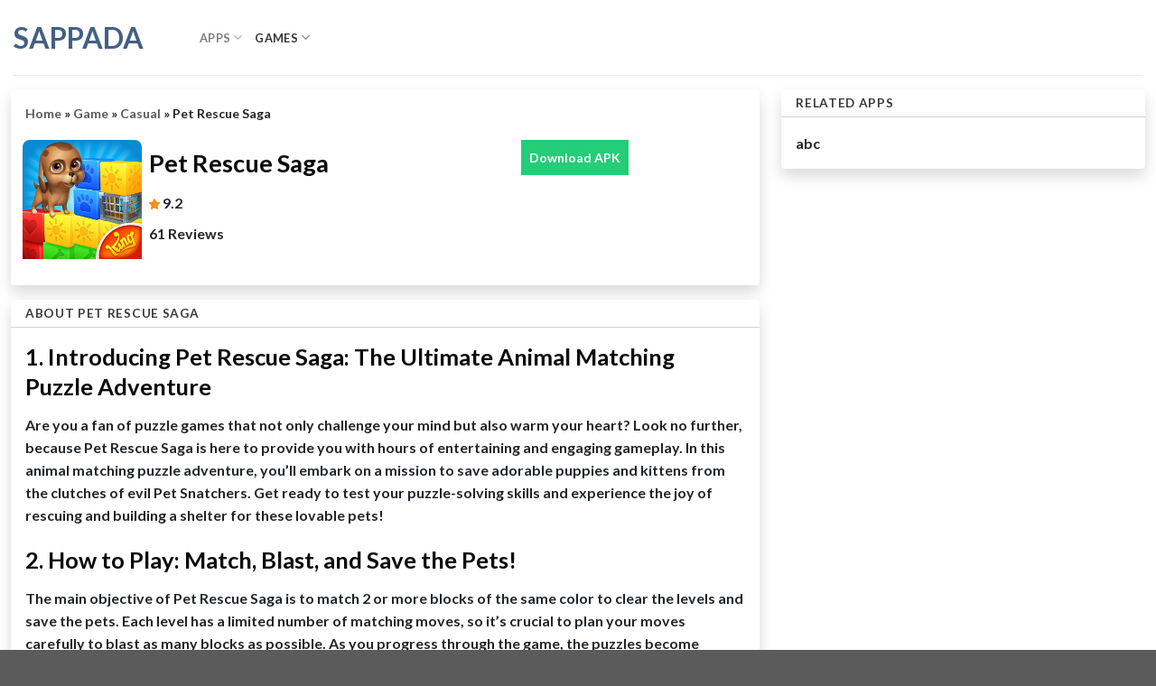

--- FILE ---
content_type: text/html; charset=UTF-8
request_url: https://sappada.org/app/pet-rescue-saga/
body_size: 13347
content:
<!DOCTYPE html>
<html lang="en-US" prefix="og: https://ogp.me/ns#" class="loading-site no-js">
<head>
	<meta charset="UTF-8" />
	<link rel="profile" href="https://gmpg.org/xfn/11" />
	<link rel="pingback" href="https://sappada.org/xmlrpc.php" />

	<script type="b9803c63c1c52b27a4c3e44f-text/javascript">(function(html){html.className = html.className.replace(/\bno-js\b/,'js')})(document.documentElement);</script>
<meta name="viewport" content="width=device-width, initial-scale=1" />
<!-- Search Engine Optimization by Rank Math PRO - https://rankmath.com/ -->
<title>Download free APK for Pet Rescue Saga - Sappada</title>
<meta name="description" content="Are you a fan of puzzle games that not only challenge your mind but also warm your heart? Look no further, because Pet Rescue Saga is here to provide you with"/>
<meta name="robots" content="follow, index, max-snippet:-1, max-video-preview:-1, max-image-preview:large"/>
<link rel="canonical" href="https://sappada.org/app/pet-rescue-saga/" />
<meta property="og:locale" content="en_US" />
<meta property="og:type" content="article" />
<meta property="og:title" content="Download free APK for Pet Rescue Saga - Sappada" />
<meta property="og:description" content="Are you a fan of puzzle games that not only challenge your mind but also warm your heart? Look no further, because Pet Rescue Saga is here to provide you with" />
<meta property="og:url" content="https://sappada.org/app/pet-rescue-saga/" />
<meta property="og:site_name" content="Apkpure Clone" />
<meta property="og:image" content="https://sappada.org/wp-content/uploads/2023/05/icon-89.jpg" />
<meta property="og:image:secure_url" content="https://sappada.org/wp-content/uploads/2023/05/icon-89.jpg" />
<meta property="og:image:width" content="512" />
<meta property="og:image:height" content="512" />
<meta property="og:image:alt" content="Pet Rescue Saga" />
<meta property="og:image:type" content="image/jpeg" />
<meta name="twitter:card" content="summary_large_image" />
<meta name="twitter:title" content="Download free APK for Pet Rescue Saga - Sappada" />
<meta name="twitter:description" content="Are you a fan of puzzle games that not only challenge your mind but also warm your heart? Look no further, because Pet Rescue Saga is here to provide you with" />
<meta name="twitter:image" content="https://sappada.org/wp-content/uploads/2023/05/icon-89.jpg" />
<script type="application/ld+json" class="rank-math-schema-pro">{"@context":"https://schema.org","@graph":[{"@type":"BreadcrumbList","@id":"https://sappada.org/app/pet-rescue-saga/#breadcrumb","itemListElement":[{"@type":"ListItem","position":"1","item":{"@id":"http://sappada.org","name":"Home"}},{"@type":"ListItem","position":"2","item":{"@id":"https://sappada.org/app_cat/game/","name":"Game"}},{"@type":"ListItem","position":"3","item":{"@id":"https://sappada.org/app_cat/casual/","name":"Casual"}},{"@type":"ListItem","position":"4","item":{"@id":"https://sappada.org/app/pet-rescue-saga/","name":"Pet Rescue Saga"}}]}]}</script>
<!-- /Rank Math WordPress SEO plugin -->

<link rel='dns-prefetch' href='//cdn.jsdelivr.net' />
<link rel='prefetch' href='https://sappada.org/wp-content/themes/flatsome/assets/js/chunk.countup.js?ver=3.16.6' />
<link rel='prefetch' href='https://sappada.org/wp-content/themes/flatsome/assets/js/chunk.sticky-sidebar.js?ver=3.16.6' />
<link rel='prefetch' href='https://sappada.org/wp-content/themes/flatsome/assets/js/chunk.tooltips.js?ver=3.16.6' />
<link rel='prefetch' href='https://sappada.org/wp-content/themes/flatsome/assets/js/chunk.vendors-popups.js?ver=3.16.6' />
<link rel='prefetch' href='https://sappada.org/wp-content/themes/flatsome/assets/js/chunk.vendors-slider.js?ver=3.16.6' />
<link rel="alternate" type="application/rss+xml" title="Sappada &raquo; Feed" href="https://sappada.org/feed/" />
<link rel="alternate" type="application/rss+xml" title="Sappada &raquo; Comments Feed" href="https://sappada.org/comments/feed/" />
<script type="b9803c63c1c52b27a4c3e44f-text/javascript">
/* <![CDATA[ */
window._wpemojiSettings = {"baseUrl":"https:\/\/s.w.org\/images\/core\/emoji\/15.0.3\/72x72\/","ext":".png","svgUrl":"https:\/\/s.w.org\/images\/core\/emoji\/15.0.3\/svg\/","svgExt":".svg","source":{"concatemoji":"https:\/\/sappada.org\/wp-includes\/js\/wp-emoji-release.min.js?ver=6.6.1"}};
/*! This file is auto-generated */
!function(i,n){var o,s,e;function c(e){try{var t={supportTests:e,timestamp:(new Date).valueOf()};sessionStorage.setItem(o,JSON.stringify(t))}catch(e){}}function p(e,t,n){e.clearRect(0,0,e.canvas.width,e.canvas.height),e.fillText(t,0,0);var t=new Uint32Array(e.getImageData(0,0,e.canvas.width,e.canvas.height).data),r=(e.clearRect(0,0,e.canvas.width,e.canvas.height),e.fillText(n,0,0),new Uint32Array(e.getImageData(0,0,e.canvas.width,e.canvas.height).data));return t.every(function(e,t){return e===r[t]})}function u(e,t,n){switch(t){case"flag":return n(e,"\ud83c\udff3\ufe0f\u200d\u26a7\ufe0f","\ud83c\udff3\ufe0f\u200b\u26a7\ufe0f")?!1:!n(e,"\ud83c\uddfa\ud83c\uddf3","\ud83c\uddfa\u200b\ud83c\uddf3")&&!n(e,"\ud83c\udff4\udb40\udc67\udb40\udc62\udb40\udc65\udb40\udc6e\udb40\udc67\udb40\udc7f","\ud83c\udff4\u200b\udb40\udc67\u200b\udb40\udc62\u200b\udb40\udc65\u200b\udb40\udc6e\u200b\udb40\udc67\u200b\udb40\udc7f");case"emoji":return!n(e,"\ud83d\udc26\u200d\u2b1b","\ud83d\udc26\u200b\u2b1b")}return!1}function f(e,t,n){var r="undefined"!=typeof WorkerGlobalScope&&self instanceof WorkerGlobalScope?new OffscreenCanvas(300,150):i.createElement("canvas"),a=r.getContext("2d",{willReadFrequently:!0}),o=(a.textBaseline="top",a.font="600 32px Arial",{});return e.forEach(function(e){o[e]=t(a,e,n)}),o}function t(e){var t=i.createElement("script");t.src=e,t.defer=!0,i.head.appendChild(t)}"undefined"!=typeof Promise&&(o="wpEmojiSettingsSupports",s=["flag","emoji"],n.supports={everything:!0,everythingExceptFlag:!0},e=new Promise(function(e){i.addEventListener("DOMContentLoaded",e,{once:!0})}),new Promise(function(t){var n=function(){try{var e=JSON.parse(sessionStorage.getItem(o));if("object"==typeof e&&"number"==typeof e.timestamp&&(new Date).valueOf()<e.timestamp+604800&&"object"==typeof e.supportTests)return e.supportTests}catch(e){}return null}();if(!n){if("undefined"!=typeof Worker&&"undefined"!=typeof OffscreenCanvas&&"undefined"!=typeof URL&&URL.createObjectURL&&"undefined"!=typeof Blob)try{var e="postMessage("+f.toString()+"("+[JSON.stringify(s),u.toString(),p.toString()].join(",")+"));",r=new Blob([e],{type:"text/javascript"}),a=new Worker(URL.createObjectURL(r),{name:"wpTestEmojiSupports"});return void(a.onmessage=function(e){c(n=e.data),a.terminate(),t(n)})}catch(e){}c(n=f(s,u,p))}t(n)}).then(function(e){for(var t in e)n.supports[t]=e[t],n.supports.everything=n.supports.everything&&n.supports[t],"flag"!==t&&(n.supports.everythingExceptFlag=n.supports.everythingExceptFlag&&n.supports[t]);n.supports.everythingExceptFlag=n.supports.everythingExceptFlag&&!n.supports.flag,n.DOMReady=!1,n.readyCallback=function(){n.DOMReady=!0}}).then(function(){return e}).then(function(){var e;n.supports.everything||(n.readyCallback(),(e=n.source||{}).concatemoji?t(e.concatemoji):e.wpemoji&&e.twemoji&&(t(e.twemoji),t(e.wpemoji)))}))}((window,document),window._wpemojiSettings);
/* ]]> */
</script>
<style id='wp-emoji-styles-inline-css' type='text/css'>

	img.wp-smiley, img.emoji {
		display: inline !important;
		border: none !important;
		box-shadow: none !important;
		height: 1em !important;
		width: 1em !important;
		margin: 0 0.07em !important;
		vertical-align: -0.1em !important;
		background: none !important;
		padding: 0 !important;
	}
</style>
<style id='wp-block-library-inline-css' type='text/css'>
:root{--wp-admin-theme-color:#007cba;--wp-admin-theme-color--rgb:0,124,186;--wp-admin-theme-color-darker-10:#006ba1;--wp-admin-theme-color-darker-10--rgb:0,107,161;--wp-admin-theme-color-darker-20:#005a87;--wp-admin-theme-color-darker-20--rgb:0,90,135;--wp-admin-border-width-focus:2px;--wp-block-synced-color:#7a00df;--wp-block-synced-color--rgb:122,0,223;--wp-bound-block-color:var(--wp-block-synced-color)}@media (min-resolution:192dpi){:root{--wp-admin-border-width-focus:1.5px}}.wp-element-button{cursor:pointer}:root{--wp--preset--font-size--normal:16px;--wp--preset--font-size--huge:42px}:root .has-very-light-gray-background-color{background-color:#eee}:root .has-very-dark-gray-background-color{background-color:#313131}:root .has-very-light-gray-color{color:#eee}:root .has-very-dark-gray-color{color:#313131}:root .has-vivid-green-cyan-to-vivid-cyan-blue-gradient-background{background:linear-gradient(135deg,#00d084,#0693e3)}:root .has-purple-crush-gradient-background{background:linear-gradient(135deg,#34e2e4,#4721fb 50%,#ab1dfe)}:root .has-hazy-dawn-gradient-background{background:linear-gradient(135deg,#faaca8,#dad0ec)}:root .has-subdued-olive-gradient-background{background:linear-gradient(135deg,#fafae1,#67a671)}:root .has-atomic-cream-gradient-background{background:linear-gradient(135deg,#fdd79a,#004a59)}:root .has-nightshade-gradient-background{background:linear-gradient(135deg,#330968,#31cdcf)}:root .has-midnight-gradient-background{background:linear-gradient(135deg,#020381,#2874fc)}.has-regular-font-size{font-size:1em}.has-larger-font-size{font-size:2.625em}.has-normal-font-size{font-size:var(--wp--preset--font-size--normal)}.has-huge-font-size{font-size:var(--wp--preset--font-size--huge)}.has-text-align-center{text-align:center}.has-text-align-left{text-align:left}.has-text-align-right{text-align:right}#end-resizable-editor-section{display:none}.aligncenter{clear:both}.items-justified-left{justify-content:flex-start}.items-justified-center{justify-content:center}.items-justified-right{justify-content:flex-end}.items-justified-space-between{justify-content:space-between}.screen-reader-text{border:0;clip:rect(1px,1px,1px,1px);clip-path:inset(50%);height:1px;margin:-1px;overflow:hidden;padding:0;position:absolute;width:1px;word-wrap:normal!important}.screen-reader-text:focus{background-color:#ddd;clip:auto!important;clip-path:none;color:#444;display:block;font-size:1em;height:auto;left:5px;line-height:normal;padding:15px 23px 14px;text-decoration:none;top:5px;width:auto;z-index:100000}html :where(.has-border-color){border-style:solid}html :where([style*=border-top-color]){border-top-style:solid}html :where([style*=border-right-color]){border-right-style:solid}html :where([style*=border-bottom-color]){border-bottom-style:solid}html :where([style*=border-left-color]){border-left-style:solid}html :where([style*=border-width]){border-style:solid}html :where([style*=border-top-width]){border-top-style:solid}html :where([style*=border-right-width]){border-right-style:solid}html :where([style*=border-bottom-width]){border-bottom-style:solid}html :where([style*=border-left-width]){border-left-style:solid}html :where(img[class*=wp-image-]){height:auto;max-width:100%}:where(figure){margin:0 0 1em}html :where(.is-position-sticky){--wp-admin--admin-bar--position-offset:var(--wp-admin--admin-bar--height,0px)}@media screen and (max-width:600px){html :where(.is-position-sticky){--wp-admin--admin-bar--position-offset:0px}}
</style>
<style id='classic-theme-styles-inline-css' type='text/css'>
/*! This file is auto-generated */
.wp-block-button__link{color:#fff;background-color:#32373c;border-radius:9999px;box-shadow:none;text-decoration:none;padding:calc(.667em + 2px) calc(1.333em + 2px);font-size:1.125em}.wp-block-file__button{background:#32373c;color:#fff;text-decoration:none}
</style>
<link rel='stylesheet' id='bootstrap-style-css' href='https://sappada.org/wp-content/themes/apk/assets/css/bootstrap.min.css?ver=5.3.0-alpha3' type='text/css' media='all' />
<link rel='stylesheet' id='swiper-style-css' href='https://sappada.org/wp-content/themes/apk/assets/css/swiper.v9.min.css?ver=9.3.1' type='text/css' media='all' />
<link rel='stylesheet' id='apkpure-style-css' href='https://sappada.org/wp-content/themes/apk/style.css?ver=6.6.1' type='text/css' media='all' />
<link rel='stylesheet' id='flatsome-main-css' href='https://sappada.org/wp-content/themes/flatsome/assets/css/flatsome.css?ver=3.16.6' type='text/css' media='all' />
<style id='flatsome-main-inline-css' type='text/css'>
@font-face {
				font-family: "fl-icons";
				font-display: block;
				src: url(https://sappada.org/wp-content/themes/flatsome/assets/css/icons/fl-icons.eot?v=3.16.6);
				src:
					url(https://sappada.org/wp-content/themes/flatsome/assets/css/icons/fl-icons.eot#iefix?v=3.16.6) format("embedded-opentype"),
					url(https://sappada.org/wp-content/themes/flatsome/assets/css/icons/fl-icons.woff2?v=3.16.6) format("woff2"),
					url(https://sappada.org/wp-content/themes/flatsome/assets/css/icons/fl-icons.ttf?v=3.16.6) format("truetype"),
					url(https://sappada.org/wp-content/themes/flatsome/assets/css/icons/fl-icons.woff?v=3.16.6) format("woff"),
					url(https://sappada.org/wp-content/themes/flatsome/assets/css/icons/fl-icons.svg?v=3.16.6#fl-icons) format("svg");
			}
</style>
<link rel='stylesheet' id='flatsome-style-css' href='https://sappada.org/wp-content/themes/apk/style.css?ver=3.0' type='text/css' media='all' />
<script type="b9803c63c1c52b27a4c3e44f-text/javascript" src="https://sappada.org/wp-includes/js/jquery/jquery.min.js?ver=3.7.1" id="jquery-core-js"></script>
<script type="b9803c63c1c52b27a4c3e44f-text/javascript" src="https://sappada.org/wp-includes/js/jquery/jquery-migrate.min.js?ver=3.4.1" id="jquery-migrate-js"></script>
<link rel="https://api.w.org/" href="https://sappada.org/wp-json/" /><link rel="alternate" title="JSON" type="application/json" href="https://sappada.org/wp-json/wp/v2/app/13940" /><link rel="EditURI" type="application/rsd+xml" title="RSD" href="https://sappada.org/xmlrpc.php?rsd" />
<meta name="generator" content="WordPress 6.6.1" />
<link rel='shortlink' href='https://sappada.org/?p=13940' />
<link rel="alternate" title="oEmbed (JSON)" type="application/json+oembed" href="https://sappada.org/wp-json/oembed/1.0/embed?url=https%3A%2F%2Fsappada.org%2Fapp%2Fpet-rescue-saga%2F" />
<link rel="alternate" title="oEmbed (XML)" type="text/xml+oembed" href="https://sappada.org/wp-json/oembed/1.0/embed?url=https%3A%2F%2Fsappada.org%2Fapp%2Fpet-rescue-saga%2F&#038;format=xml" />
<style>.bg{opacity: 0; transition: opacity 1s; -webkit-transition: opacity 1s;} .bg-loaded{opacity: 1;}</style><style id="custom-css" type="text/css">:root {--primary-color: #446084;}.container-width, .full-width .ubermenu-nav, .container, .row{max-width: 1410px}.row.row-collapse{max-width: 1380px}.row.row-small{max-width: 1402.5px}.row.row-large{max-width: 1440px}.header-main{height: 83px}#logo img{max-height: 83px}#logo{width:176px;}.header-bottom{min-height: 10px}.header-top{min-height: 30px}.transparent .header-main{height: 30px}.transparent #logo img{max-height: 30px}.has-transparent + .page-title:first-of-type,.has-transparent + #main > .page-title,.has-transparent + #main > div > .page-title,.has-transparent + #main .page-header-wrapper:first-of-type .page-title{padding-top: 30px;}.header.show-on-scroll,.stuck .header-main{height:70px!important}.stuck #logo img{max-height: 70px!important}.header-bg-color {background-color: rgba(255,255,255,0.9)}.header-bottom {background-color: #f1f1f1}@media (max-width: 549px) {.header-main{height: 70px}#logo img{max-height: 70px}}body{color: #0a0a0a}h1,h2,h3,h4,h5,h6,.heading-font{color: #0a0a0a;}body{font-family: Lato, sans-serif;}body {font-weight: 400;font-style: normal;}.nav > li > a {font-family: Lato, sans-serif;}.mobile-sidebar-levels-2 .nav > li > ul > li > a {font-family: Lato, sans-serif;}.nav > li > a,.mobile-sidebar-levels-2 .nav > li > ul > li > a {font-weight: 700;font-style: normal;}h1,h2,h3,h4,h5,h6,.heading-font, .off-canvas-center .nav-sidebar.nav-vertical > li > a{font-family: Lato, sans-serif;}h1,h2,h3,h4,h5,h6,.heading-font,.banner h1,.banner h2 {font-weight: 700;font-style: normal;}.alt-font{font-family: "Dancing Script", sans-serif;}.alt-font {font-weight: 400!important;font-style: normal!important;}a{color: #595959;}a:hover{color: #00a6ed;}.tagcloud a:hover{border-color: #00a6ed;background-color: #00a6ed;}.nav-vertical-fly-out > li + li {border-top-width: 1px; border-top-style: solid;}.label-new.menu-item > a:after{content:"New";}.label-hot.menu-item > a:after{content:"Hot";}.label-sale.menu-item > a:after{content:"Sale";}.label-popular.menu-item > a:after{content:"Popular";}</style><style id="kirki-inline-styles">/* latin-ext */
@font-face {
  font-family: 'Lato';
  font-style: normal;
  font-weight: 400;
  font-display: swap;
  src: url(https://sappada.org/wp-content/fonts/lato/font) format('woff');
  unicode-range: U+0100-02BA, U+02BD-02C5, U+02C7-02CC, U+02CE-02D7, U+02DD-02FF, U+0304, U+0308, U+0329, U+1D00-1DBF, U+1E00-1E9F, U+1EF2-1EFF, U+2020, U+20A0-20AB, U+20AD-20C0, U+2113, U+2C60-2C7F, U+A720-A7FF;
}
/* latin */
@font-face {
  font-family: 'Lato';
  font-style: normal;
  font-weight: 400;
  font-display: swap;
  src: url(https://sappada.org/wp-content/fonts/lato/font) format('woff');
  unicode-range: U+0000-00FF, U+0131, U+0152-0153, U+02BB-02BC, U+02C6, U+02DA, U+02DC, U+0304, U+0308, U+0329, U+2000-206F, U+20AC, U+2122, U+2191, U+2193, U+2212, U+2215, U+FEFF, U+FFFD;
}
/* latin-ext */
@font-face {
  font-family: 'Lato';
  font-style: normal;
  font-weight: 700;
  font-display: swap;
  src: url(https://sappada.org/wp-content/fonts/lato/font) format('woff');
  unicode-range: U+0100-02BA, U+02BD-02C5, U+02C7-02CC, U+02CE-02D7, U+02DD-02FF, U+0304, U+0308, U+0329, U+1D00-1DBF, U+1E00-1E9F, U+1EF2-1EFF, U+2020, U+20A0-20AB, U+20AD-20C0, U+2113, U+2C60-2C7F, U+A720-A7FF;
}
/* latin */
@font-face {
  font-family: 'Lato';
  font-style: normal;
  font-weight: 700;
  font-display: swap;
  src: url(https://sappada.org/wp-content/fonts/lato/font) format('woff');
  unicode-range: U+0000-00FF, U+0131, U+0152-0153, U+02BB-02BC, U+02C6, U+02DA, U+02DC, U+0304, U+0308, U+0329, U+2000-206F, U+20AC, U+2122, U+2191, U+2193, U+2212, U+2215, U+FEFF, U+FFFD;
}/* vietnamese */
@font-face {
  font-family: 'Dancing Script';
  font-style: normal;
  font-weight: 400;
  font-display: swap;
  src: url(https://sappada.org/wp-content/fonts/dancing-script/font) format('woff');
  unicode-range: U+0102-0103, U+0110-0111, U+0128-0129, U+0168-0169, U+01A0-01A1, U+01AF-01B0, U+0300-0301, U+0303-0304, U+0308-0309, U+0323, U+0329, U+1EA0-1EF9, U+20AB;
}
/* latin-ext */
@font-face {
  font-family: 'Dancing Script';
  font-style: normal;
  font-weight: 400;
  font-display: swap;
  src: url(https://sappada.org/wp-content/fonts/dancing-script/font) format('woff');
  unicode-range: U+0100-02BA, U+02BD-02C5, U+02C7-02CC, U+02CE-02D7, U+02DD-02FF, U+0304, U+0308, U+0329, U+1D00-1DBF, U+1E00-1E9F, U+1EF2-1EFF, U+2020, U+20A0-20AB, U+20AD-20C0, U+2113, U+2C60-2C7F, U+A720-A7FF;
}
/* latin */
@font-face {
  font-family: 'Dancing Script';
  font-style: normal;
  font-weight: 400;
  font-display: swap;
  src: url(https://sappada.org/wp-content/fonts/dancing-script/font) format('woff');
  unicode-range: U+0000-00FF, U+0131, U+0152-0153, U+02BB-02BC, U+02C6, U+02DA, U+02DC, U+0304, U+0308, U+0329, U+2000-206F, U+20AC, U+2122, U+2191, U+2193, U+2212, U+2215, U+FEFF, U+FFFD;
}</style></head>

<body class="app-template-default single single-app postid-13940 lightbox nav-dropdown-has-arrow nav-dropdown-has-shadow nav-dropdown-has-border">


<a class="skip-link screen-reader-text" href="#main">Skip to content</a>

<div id="wrapper">

	
	<header id="header" class="header has-sticky sticky-jump">
		<div class="header-wrapper">
			<div id="masthead" class="header-main ">
      <div class="header-inner flex-row container logo-left medium-logo-center" role="navigation">

          <!-- Logo -->
          <div id="logo" class="flex-col logo">
            
<!-- Header logo -->
<a href="https://sappada.org/" title="Sappada" rel="home">
		Sappada</a>
          </div>

          <!-- Mobile Left Elements -->
          <div class="flex-col show-for-medium flex-left">
            <ul class="mobile-nav nav nav-left ">
              <li class="nav-icon has-icon">
  		<a href="#" data-open="#main-menu" data-pos="left" data-bg="main-menu-overlay" data-color="" class="is-small" aria-label="Menu" aria-controls="main-menu" aria-expanded="false">

		  <i class="icon-menu" ></i>
		  		</a>
	</li>
            </ul>
          </div>

          <!-- Left Elements -->
          <div class="flex-col hide-for-medium flex-left
            flex-grow">
            <ul class="header-nav header-nav-main nav nav-left  nav-uppercase" >
              <li id="menu-item-17026" class="menu-item menu-item-type-taxonomy menu-item-object-app_cat menu-item-has-children menu-item-17026 menu-item-design-default has-dropdown"><a href="https://sappada.org/app_cat/app/" class="nav-top-link" aria-expanded="false" aria-haspopup="menu">Apps<i class="icon-angle-down" ></i></a>
<ul class="sub-menu nav-dropdown nav-dropdown-default">
	<li id="menu-item-17028" class="menu-item menu-item-type-taxonomy menu-item-object-app_cat menu-item-17028"><a href="https://sappada.org/app_cat/medical/">Medical</a></li>
	<li id="menu-item-17029" class="menu-item menu-item-type-taxonomy menu-item-object-app_cat menu-item-17029"><a href="https://sappada.org/app_cat/music-audio/">Music &amp; Audio</a></li>
	<li id="menu-item-17030" class="menu-item menu-item-type-taxonomy menu-item-object-app_cat menu-item-17030"><a href="https://sappada.org/app_cat/news-magazines/">News &amp; Magazines</a></li>
	<li id="menu-item-17031" class="menu-item menu-item-type-taxonomy menu-item-object-app_cat menu-item-17031"><a href="https://sappada.org/app_cat/parenting/">Parenting</a></li>
	<li id="menu-item-17032" class="menu-item menu-item-type-taxonomy menu-item-object-app_cat menu-item-17032"><a href="https://sappada.org/app_cat/personalization/">Personalization</a></li>
	<li id="menu-item-17033" class="menu-item menu-item-type-taxonomy menu-item-object-app_cat menu-item-17033"><a href="https://sappada.org/app_cat/photography/">Photography</a></li>
</ul>
</li>
<li id="menu-item-17027" class="menu-item menu-item-type-taxonomy menu-item-object-app_cat current-app-ancestor current-menu-parent current-app-parent menu-item-has-children menu-item-17027 active menu-item-design-default has-dropdown"><a href="https://sappada.org/app_cat/game/" class="nav-top-link" aria-expanded="false" aria-haspopup="menu">Games<i class="icon-angle-down" ></i></a>
<ul class="sub-menu nav-dropdown nav-dropdown-default">
	<li id="menu-item-17034" class="menu-item menu-item-type-taxonomy menu-item-object-app_cat current-app-ancestor current-menu-parent current-app-parent menu-item-17034 active"><a href="https://sappada.org/app_cat/casual/">Casual</a></li>
	<li id="menu-item-52858" class="menu-item menu-item-type-taxonomy menu-item-object-app_cat menu-item-52858"><a href="https://sappada.org/app_cat/casino/">Casino</a></li>
	<li id="menu-item-52859" class="menu-item menu-item-type-taxonomy menu-item-object-app_cat menu-item-52859"><a href="https://sappada.org/app_cat/educational/">Educational</a></li>
	<li id="menu-item-52860" class="menu-item menu-item-type-taxonomy menu-item-object-app_cat menu-item-52860"><a href="https://sappada.org/app_cat/music/">Music</a></li>
	<li id="menu-item-52861" class="menu-item menu-item-type-taxonomy menu-item-object-app_cat menu-item-52861"><a href="https://sappada.org/app_cat/puzzle/">Puzzle</a></li>
	<li id="menu-item-52862" class="menu-item menu-item-type-taxonomy menu-item-object-app_cat menu-item-52862"><a href="https://sappada.org/app_cat/racing/">Racing</a></li>
</ul>
</li>
            </ul>
          </div>

          <!-- Right Elements -->
          <div class="flex-col hide-for-medium flex-right">
            <ul class="header-nav header-nav-main nav nav-right  nav-uppercase">
                          </ul>
          </div>

          <!-- Mobile Right Elements -->
          <div class="flex-col show-for-medium flex-right">
            <ul class="mobile-nav nav nav-right ">
                          </ul>
          </div>

      </div>

            <div class="container"><div class="top-divider full-width"></div></div>
      </div>

<div class="header-bg-container fill"><div class="header-bg-image fill"></div><div class="header-bg-color fill"></div></div>		</div>
	</header>

	
	<main id="main" class="">

<div class="container mt-3">
    <div class="row">
        <div class="col-md-8">
            <!-- Main Game Information -->
            <div class="card border-0 rounded-1 bg-white shadow mb-3">
                <div class="card-body">
                    <!-- Breadcrumb -->
                    <div class="apk-breadcrumb-wrapper small">
                        <nav aria-label="breadcrumbs" class="rank-math-breadcrumb"><p><a href="https://sappada.org">Home</a><span class="separator"> &raquo; </span><a href="https://sappada.org/app_cat/game/">Game</a><span class="separator"> &raquo; </span><a href="https://sappada.org/app_cat/casual/">Casual</a><span class="separator"> &raquo; </span><span class="last">Pet Rescue Saga</span></p></nav>                    </div>
                    <!-- End Breadcrumb -->
                    <div class="row">
                        <!-- Game Info -->
                        <div class="col-md-8 d-flex">
                            <div class="single-game-thumbnail w-25 rounded-3 overflow-hidden">
                                <img width="512" height="512" src="https://sappada.org/wp-content/uploads/2023/05/icon-89.jpg" class="attachment-game-thumbnail size-game-thumbnail wp-post-image" alt="" decoding="async" fetchpriority="high" srcset="https://sappada.org/wp-content/uploads/2023/05/icon-89.jpg 512w, https://sappada.org/wp-content/uploads/2023/05/icon-89-300x300.jpg 300w, https://sappada.org/wp-content/uploads/2023/05/icon-89-150x150.jpg 150w" sizes="(max-width: 512px) 100vw, 512px" />                            </div>
                            <div class="w-75 p-2">
                                <h1>Pet Rescue Saga</h1>
                                <ul class="list-unstyled">
                                    <li class="meta-item rating">
                                                <span class="rating" itemprop="aggregateRating" itemscope="" itemtype="http://schema.org/AggregateRating">
            <span class="details_stars icon" itemprop="ratingValue">
                9.2            </span>
            <meta itemprop="ratingCount" content="61" />
            <meta itemprop="bestRating" content="10" />
            <meta itemprop="worstRating" content="1" />
        </span>
                                            </li>

                                    <li class="meta-item reviews">
                                                <span class="reviews">
            61 Reviews        </span>
                                            </li>
                                </ul>
                            </div>

                        </div>
                        <!-- .End Game Info -->
                        <div class="col-md-4">
                            <a href="" class="btn btn-success btn-sm btn-download p-2 rounded-0">
                                Download APK                            </a>
                        </div>
                    </div>
                </div>
            </div>
            <!-- .End Main Game Information -->
            <!-- Game Description -->
			            <div class="card border-0 rounded-1 bg-white shadow mb-3">
                <div class="card-header bg-white">
                    <h6 class="mb-0">About Pet Rescue Saga</h6>
                </div>
                <div class="card-body">
                    <h2>1. Introducing Pet Rescue Saga: The Ultimate Animal Matching Puzzle Adventure</h2>
<p>Are you a fan of puzzle games that not only challenge your mind but also warm your heart? Look no further, because Pet Rescue Saga is here to provide you with hours of entertaining and engaging gameplay. In this animal matching puzzle adventure, you&#8217;ll embark on a mission to save adorable puppies and kittens from the clutches of evil Pet Snatchers. Get ready to test your puzzle-solving skills and experience the joy of rescuing and building a shelter for these lovable pets!</p>
<h2>2. How to Play: Match, Blast, and Save the Pets!</h2>
<p>The main objective of Pet Rescue Saga is to match 2 or more blocks of the same color to clear the levels and save the pets. Each level has a limited number of matching moves, so it&#8217;s crucial to plan your moves carefully to blast as many blocks as possible. As you progress through the game, the puzzles become increasingly challenging, putting your skills to the test.</p>
<p>To complete the levels successfully, you&#8217;ll need to strategically match blocks, solve puzzles, and overcome various obstacles. The more pets you rescue, the more rewards you&#8217;ll earn, including boosters and bonus items that will help you in your rescue mission.</p>
<h3>2.1. Block-Busting Fun: Blast Your Way Through the Puzzle Levels</h3>
<p>Prepare yourself for an exciting block-busting adventure! Pet Rescue Saga offers a wide variety of puzzle levels that will keep you entertained and challenged for hours on end. Blast your way through the levels by matching and clearing blocks to progress further in the game.</p>
<h3>2.2. Plenty of Fun Events: Blast Blocks and Win Rewards</h3>
<p>But the fun doesn&#8217;t stop there! Pet Rescue Saga features a multitude of events where you can blast blocks and solve new matching puzzles to win exciting boosters and bonus rewards. These time-limited events add an extra layer of excitement to the game, ensuring that you&#8217;ll never get bored.</p>
<h2>3. Petopia: A City for Pets</h2>
<p>Imagine a whole city dedicated solely to pets – that&#8217;s Petopia! In Pet Rescue Saga, you have the opportunity to build a city for your rescued pets and create a new home for them. As you clear puzzles and progress through the game, you&#8217;ll unlock new areas in Petopia, where you can visit your rescued pets and see them thrive in their new environment.</p>
<p>Don&#8217;t leave your animals out in the cold! Send them off to Petopia City and provide them with a loving and safe place to call home. The satisfaction of seeing your pets happy and content in Petopia is an added reward for your hard work in rescuing them.</p>
<h2>4. Growing Your Pet: Earn Treats and Watch Them Grow</h2>
<p>As you play Pet Rescue Saga, you&#8217;ll have the opportunity to grow your pets and watch them flourish. Every two weeks, you can collect red blocks within the game levels to earn treats for your pets. The more red blocks you collect, the more treats you&#8217;ll earn, allowing your pets to grow and thrive.</p>
<p>This unique aspect of the game adds a sense of progression and attachment to your rescued pets. It&#8217;s incredibly satisfying to see them grow and become stronger with each treat earned, reinforcing the bond between you and your virtual companions.</p>
<h2>5. Weekly Match 3 Quests: New Puzzles and Rewards</h2>
<p>To keep the excitement alive, Pet Rescue Saga offers weekly match 3 quests for you to complete. These quests consist of new puzzles that need to be solved, and by successfully completing them, you&#8217;ll earn valuable rewards. Hop on to the next quest and put your matching skills to the test!</p>
<p>With the addition of new levels and puzzles every two weeks, Pet Rescue Saga ensures that you&#8217;ll always have fresh and engaging content to enjoy. The constantly evolving gameplay keeps you hooked, eager to discover what challenges lie ahead.</p>
<h2>6. Pet-Tastic Fun from the Makers of Candy Crush Saga</h2>
<p>Pet Rescue Saga is developed by the same talented team that brought you popular games like Candy Crush Saga, Farm Heroes Saga, and Bubble Witch 3 Saga. Known for their expertise in creating addictive and visually stunning puzzle games, these developers have once again delivered a gaming experience that is both captivating and enjoyable.</p>
<p>As with other games from King, Pet Rescue Saga is free to play, but it does offer in-game items that can be purchased. Keep in mind that some items, such as extra moves or lives, may require payment. However, you have the option to disable in-app purchases in your device&#8217;s settings if you prefer not to make any purchases.</p>
<h3>6.1. Privacy and Data Usage</h3>
<p>At King, we take your privacy seriously. We may share your personal information with advertising partners to personalize ads. If you&#8217;d like to learn more about how your data is used, you can review our privacy policy at https://king.com/privacyPolicy. Additionally, if you wish to exercise your Do Not Sell My Data rights, you can do so by contacting us via the in-game help center or by visiting https://soporto.king.com/contact.</p>
<h2>7. Conclusion: Get Ready for Pet-Tastic Fun!</h2>
<p>If you&#8217;re a fan of puzzle games and have a soft spot for adorable animals, Pet Rescue Saga is the perfect game for you. With its challenging yet addictive gameplay, heartwarming rescue missions, and the opportunity to build a city for your rescued pets, Pet Rescue Saga offers an experience unlike any other.</p>
<p>Join the pet rescue mission today and immerse yourself in a world filled with cute puppies, kittens, and engaging puzzles. Are you ready to blast your way through over 5,600 pet puzzles? Download Pet Rescue Saga now and get ready for some pet-tastic fun!</p>
                                    </div>
            </div>
			            <!-- .End Game Description -->

            <!-- Game Screenshots -->
            <div class="card border-0 rounded-1 bg-white shadow mb-3">
                <div class="card-header">
                    <h6 class="mb-0">Screenshots</h6>
                </div>
                <div class="card-body overflow-hidden">
                        <div class="swiper-container">
        <div class="swiper-wrapper">
            <div class="swiper-slide">
            <img src="https://sappada.org/wp-content/uploads/2023/05/screen-0-89.jpg" alt="Pet Rescue Saga" />
        </div>
                <div class="swiper-slide">
            <img src="https://sappada.org/wp-content/uploads/2023/05/screen-1-89.jpg" alt="Pet Rescue Saga" />
        </div>
                <div class="swiper-slide">
            <img src="https://sappada.org/wp-content/uploads/2023/05/screen-2-90.jpg" alt="Pet Rescue Saga" />
        </div>
                <div class="swiper-slide">
            <img src="https://sappada.org/wp-content/uploads/2023/05/screen-3-87.jpg" alt="Pet Rescue Saga" />
        </div>
                <div class="swiper-slide">
            <img src="https://sappada.org/wp-content/uploads/2023/05/screen-4-83.jpg" alt="Pet Rescue Saga" />
        </div>
                <div class="swiper-slide">
            <img src="https://sappada.org/wp-content/uploads/2023/05/screen-5-77.jpg" alt="Pet Rescue Saga" />
        </div>
                <div class="swiper-slide">
            <img src="https://sappada.org/wp-content/uploads/2023/05/screen-6-73.jpg" alt="Pet Rescue Saga" />
        </div>
                <div class="swiper-slide">
            <img src="https://sappada.org/wp-content/uploads/2023/05/screen-7-71.jpg" alt="Pet Rescue Saga" />
        </div>
                </div>
        <div class="swiper-pagination"></div>
    </div>
                </div>
            </div>
        </div>
        <script type="b9803c63c1c52b27a4c3e44f-text/javascript">
            (function($) {
                $(document).ready(function() {
                    let swiper = new Swiper('.swiper-container', {
                        slidesPerView: 4,
                        // direction: 'vertical',
                        spaceBetween: 30,
                        loop: true,
                        pagination: {
                            el: '.swiper-pagination',
                            clickable: true,
                        },
                    });
                })
            })(jQuery);
        </script>
        <!-- Single Game Sidebar -->
        <div class="col-md-4">
            <div class="card border-0 rounded-1 bg-white shadow">
                <div class="card-header bg-white">
                    <h6 class="mb-0">Related Apps</h6>
                </div>
                <div class="card-body">
                    abc
                </div>
            </div>
        </div>
        <!-- .End Single Game Sidebar -->
    </div>
</div>



</main>

<footer id="footer" class="footer-wrapper">

	
<!-- FOOTER 1 -->
<div class="footer-widgets footer footer-1">
		<div class="row large-columns-4 mb-0">
	   		<div id="custom_html-3" class="widget_text col pb-0 widget widget_custom_html"><div class="textwidget custom-html-widget"><a href="https://sappada.org/vn88/">vn88</a></div></div>		</div>
</div>

<!-- FOOTER 2 -->



<div class="absolute-footer dark medium-text-center small-text-center">
  <div class="container clearfix">

    
    <div class="footer-primary pull-left">
            <div class="copyright-footer">
        Copyright 2026 © <strong>Flatsome Theme</strong>. <a href="https://sappada.org/vn88/">VN88</a>      </div>
          </div>
  </div>
</div>

<a href="#top" class="back-to-top button icon invert plain fixed bottom z-1 is-outline hide-for-medium circle" id="top-link" aria-label="Go to top"><i class="icon-angle-up" ></i></a>

</footer>

</div>

<div id="main-menu" class="mobile-sidebar no-scrollbar mfp-hide">

	
	<div class="sidebar-menu no-scrollbar ">

		
					<ul class="nav nav-sidebar nav-vertical nav-uppercase" data-tab="1">
				<li class="header-search-form search-form html relative has-icon">
	<div class="header-search-form-wrapper">
		<div class="searchform-wrapper ux-search-box relative is-normal"><form method="get" class="searchform" action="https://sappada.org/" role="search">
		<input type="hidden" name="post_type" value="app" />
		<div class="flex-row relative">
			<div class="flex-col flex-grow">
	   	   <input type="search" class="search-field mb-0" name="s" value="" id="s" placeholder="Search&hellip;" />
			</div>
			<div class="flex-col">
				<button type="submit" class="ux-search-submit submit-button secondary button icon mb-0" aria-label="Submit">
					<i class="icon-search" ></i>				</button>
			</div>
		</div>
    <div class="live-search-results text-left z-top"></div>
</form>
</div>	</div>
</li>
<li class="menu-item menu-item-type-taxonomy menu-item-object-app_cat menu-item-has-children menu-item-17026"><a href="https://sappada.org/app_cat/app/">Apps</a>
<ul class="sub-menu nav-sidebar-ul children">
	<li class="menu-item menu-item-type-taxonomy menu-item-object-app_cat menu-item-17028"><a href="https://sappada.org/app_cat/medical/">Medical</a></li>
	<li class="menu-item menu-item-type-taxonomy menu-item-object-app_cat menu-item-17029"><a href="https://sappada.org/app_cat/music-audio/">Music &amp; Audio</a></li>
	<li class="menu-item menu-item-type-taxonomy menu-item-object-app_cat menu-item-17030"><a href="https://sappada.org/app_cat/news-magazines/">News &amp; Magazines</a></li>
	<li class="menu-item menu-item-type-taxonomy menu-item-object-app_cat menu-item-17031"><a href="https://sappada.org/app_cat/parenting/">Parenting</a></li>
	<li class="menu-item menu-item-type-taxonomy menu-item-object-app_cat menu-item-17032"><a href="https://sappada.org/app_cat/personalization/">Personalization</a></li>
	<li class="menu-item menu-item-type-taxonomy menu-item-object-app_cat menu-item-17033"><a href="https://sappada.org/app_cat/photography/">Photography</a></li>
</ul>
</li>
<li class="menu-item menu-item-type-taxonomy menu-item-object-app_cat current-app-ancestor current-menu-parent current-app-parent menu-item-has-children menu-item-17027"><a href="https://sappada.org/app_cat/game/">Games</a>
<ul class="sub-menu nav-sidebar-ul children">
	<li class="menu-item menu-item-type-taxonomy menu-item-object-app_cat current-app-ancestor current-menu-parent current-app-parent menu-item-17034"><a href="https://sappada.org/app_cat/casual/">Casual</a></li>
	<li class="menu-item menu-item-type-taxonomy menu-item-object-app_cat menu-item-52858"><a href="https://sappada.org/app_cat/casino/">Casino</a></li>
	<li class="menu-item menu-item-type-taxonomy menu-item-object-app_cat menu-item-52859"><a href="https://sappada.org/app_cat/educational/">Educational</a></li>
	<li class="menu-item menu-item-type-taxonomy menu-item-object-app_cat menu-item-52860"><a href="https://sappada.org/app_cat/music/">Music</a></li>
	<li class="menu-item menu-item-type-taxonomy menu-item-object-app_cat menu-item-52861"><a href="https://sappada.org/app_cat/puzzle/">Puzzle</a></li>
	<li class="menu-item menu-item-type-taxonomy menu-item-object-app_cat menu-item-52862"><a href="https://sappada.org/app_cat/racing/">Racing</a></li>
</ul>
</li>
<li class="html header-button-1">
	<div class="header-button">
	<a href="#" class="button primary"  style="border-radius:99px;">
    <span>Sign Up</span>
  </a>
	</div>
</li>


<li class="html header-button-2">
	<div class="header-button">
	<a class="button plain is-outline"  style="border-radius:99px;">
    <span>Join</span>
  </a>
	</div>
</li>
			</ul>
		
		
	</div>

	
</div>
<style id='global-styles-inline-css' type='text/css'>
:root{--wp--preset--aspect-ratio--square: 1;--wp--preset--aspect-ratio--4-3: 4/3;--wp--preset--aspect-ratio--3-4: 3/4;--wp--preset--aspect-ratio--3-2: 3/2;--wp--preset--aspect-ratio--2-3: 2/3;--wp--preset--aspect-ratio--16-9: 16/9;--wp--preset--aspect-ratio--9-16: 9/16;--wp--preset--color--black: #000000;--wp--preset--color--cyan-bluish-gray: #abb8c3;--wp--preset--color--white: #ffffff;--wp--preset--color--pale-pink: #f78da7;--wp--preset--color--vivid-red: #cf2e2e;--wp--preset--color--luminous-vivid-orange: #ff6900;--wp--preset--color--luminous-vivid-amber: #fcb900;--wp--preset--color--light-green-cyan: #7bdcb5;--wp--preset--color--vivid-green-cyan: #00d084;--wp--preset--color--pale-cyan-blue: #8ed1fc;--wp--preset--color--vivid-cyan-blue: #0693e3;--wp--preset--color--vivid-purple: #9b51e0;--wp--preset--gradient--vivid-cyan-blue-to-vivid-purple: linear-gradient(135deg,rgba(6,147,227,1) 0%,rgb(155,81,224) 100%);--wp--preset--gradient--light-green-cyan-to-vivid-green-cyan: linear-gradient(135deg,rgb(122,220,180) 0%,rgb(0,208,130) 100%);--wp--preset--gradient--luminous-vivid-amber-to-luminous-vivid-orange: linear-gradient(135deg,rgba(252,185,0,1) 0%,rgba(255,105,0,1) 100%);--wp--preset--gradient--luminous-vivid-orange-to-vivid-red: linear-gradient(135deg,rgba(255,105,0,1) 0%,rgb(207,46,46) 100%);--wp--preset--gradient--very-light-gray-to-cyan-bluish-gray: linear-gradient(135deg,rgb(238,238,238) 0%,rgb(169,184,195) 100%);--wp--preset--gradient--cool-to-warm-spectrum: linear-gradient(135deg,rgb(74,234,220) 0%,rgb(151,120,209) 20%,rgb(207,42,186) 40%,rgb(238,44,130) 60%,rgb(251,105,98) 80%,rgb(254,248,76) 100%);--wp--preset--gradient--blush-light-purple: linear-gradient(135deg,rgb(255,206,236) 0%,rgb(152,150,240) 100%);--wp--preset--gradient--blush-bordeaux: linear-gradient(135deg,rgb(254,205,165) 0%,rgb(254,45,45) 50%,rgb(107,0,62) 100%);--wp--preset--gradient--luminous-dusk: linear-gradient(135deg,rgb(255,203,112) 0%,rgb(199,81,192) 50%,rgb(65,88,208) 100%);--wp--preset--gradient--pale-ocean: linear-gradient(135deg,rgb(255,245,203) 0%,rgb(182,227,212) 50%,rgb(51,167,181) 100%);--wp--preset--gradient--electric-grass: linear-gradient(135deg,rgb(202,248,128) 0%,rgb(113,206,126) 100%);--wp--preset--gradient--midnight: linear-gradient(135deg,rgb(2,3,129) 0%,rgb(40,116,252) 100%);--wp--preset--font-size--small: 13px;--wp--preset--font-size--medium: 20px;--wp--preset--font-size--large: 36px;--wp--preset--font-size--x-large: 42px;--wp--preset--spacing--20: 0.44rem;--wp--preset--spacing--30: 0.67rem;--wp--preset--spacing--40: 1rem;--wp--preset--spacing--50: 1.5rem;--wp--preset--spacing--60: 2.25rem;--wp--preset--spacing--70: 3.38rem;--wp--preset--spacing--80: 5.06rem;--wp--preset--shadow--natural: 6px 6px 9px rgba(0, 0, 0, 0.2);--wp--preset--shadow--deep: 12px 12px 50px rgba(0, 0, 0, 0.4);--wp--preset--shadow--sharp: 6px 6px 0px rgba(0, 0, 0, 0.2);--wp--preset--shadow--outlined: 6px 6px 0px -3px rgba(255, 255, 255, 1), 6px 6px rgba(0, 0, 0, 1);--wp--preset--shadow--crisp: 6px 6px 0px rgba(0, 0, 0, 1);}:where(.is-layout-flex){gap: 0.5em;}:where(.is-layout-grid){gap: 0.5em;}body .is-layout-flex{display: flex;}.is-layout-flex{flex-wrap: wrap;align-items: center;}.is-layout-flex > :is(*, div){margin: 0;}body .is-layout-grid{display: grid;}.is-layout-grid > :is(*, div){margin: 0;}:where(.wp-block-columns.is-layout-flex){gap: 2em;}:where(.wp-block-columns.is-layout-grid){gap: 2em;}:where(.wp-block-post-template.is-layout-flex){gap: 1.25em;}:where(.wp-block-post-template.is-layout-grid){gap: 1.25em;}.has-black-color{color: var(--wp--preset--color--black) !important;}.has-cyan-bluish-gray-color{color: var(--wp--preset--color--cyan-bluish-gray) !important;}.has-white-color{color: var(--wp--preset--color--white) !important;}.has-pale-pink-color{color: var(--wp--preset--color--pale-pink) !important;}.has-vivid-red-color{color: var(--wp--preset--color--vivid-red) !important;}.has-luminous-vivid-orange-color{color: var(--wp--preset--color--luminous-vivid-orange) !important;}.has-luminous-vivid-amber-color{color: var(--wp--preset--color--luminous-vivid-amber) !important;}.has-light-green-cyan-color{color: var(--wp--preset--color--light-green-cyan) !important;}.has-vivid-green-cyan-color{color: var(--wp--preset--color--vivid-green-cyan) !important;}.has-pale-cyan-blue-color{color: var(--wp--preset--color--pale-cyan-blue) !important;}.has-vivid-cyan-blue-color{color: var(--wp--preset--color--vivid-cyan-blue) !important;}.has-vivid-purple-color{color: var(--wp--preset--color--vivid-purple) !important;}.has-black-background-color{background-color: var(--wp--preset--color--black) !important;}.has-cyan-bluish-gray-background-color{background-color: var(--wp--preset--color--cyan-bluish-gray) !important;}.has-white-background-color{background-color: var(--wp--preset--color--white) !important;}.has-pale-pink-background-color{background-color: var(--wp--preset--color--pale-pink) !important;}.has-vivid-red-background-color{background-color: var(--wp--preset--color--vivid-red) !important;}.has-luminous-vivid-orange-background-color{background-color: var(--wp--preset--color--luminous-vivid-orange) !important;}.has-luminous-vivid-amber-background-color{background-color: var(--wp--preset--color--luminous-vivid-amber) !important;}.has-light-green-cyan-background-color{background-color: var(--wp--preset--color--light-green-cyan) !important;}.has-vivid-green-cyan-background-color{background-color: var(--wp--preset--color--vivid-green-cyan) !important;}.has-pale-cyan-blue-background-color{background-color: var(--wp--preset--color--pale-cyan-blue) !important;}.has-vivid-cyan-blue-background-color{background-color: var(--wp--preset--color--vivid-cyan-blue) !important;}.has-vivid-purple-background-color{background-color: var(--wp--preset--color--vivid-purple) !important;}.has-black-border-color{border-color: var(--wp--preset--color--black) !important;}.has-cyan-bluish-gray-border-color{border-color: var(--wp--preset--color--cyan-bluish-gray) !important;}.has-white-border-color{border-color: var(--wp--preset--color--white) !important;}.has-pale-pink-border-color{border-color: var(--wp--preset--color--pale-pink) !important;}.has-vivid-red-border-color{border-color: var(--wp--preset--color--vivid-red) !important;}.has-luminous-vivid-orange-border-color{border-color: var(--wp--preset--color--luminous-vivid-orange) !important;}.has-luminous-vivid-amber-border-color{border-color: var(--wp--preset--color--luminous-vivid-amber) !important;}.has-light-green-cyan-border-color{border-color: var(--wp--preset--color--light-green-cyan) !important;}.has-vivid-green-cyan-border-color{border-color: var(--wp--preset--color--vivid-green-cyan) !important;}.has-pale-cyan-blue-border-color{border-color: var(--wp--preset--color--pale-cyan-blue) !important;}.has-vivid-cyan-blue-border-color{border-color: var(--wp--preset--color--vivid-cyan-blue) !important;}.has-vivid-purple-border-color{border-color: var(--wp--preset--color--vivid-purple) !important;}.has-vivid-cyan-blue-to-vivid-purple-gradient-background{background: var(--wp--preset--gradient--vivid-cyan-blue-to-vivid-purple) !important;}.has-light-green-cyan-to-vivid-green-cyan-gradient-background{background: var(--wp--preset--gradient--light-green-cyan-to-vivid-green-cyan) !important;}.has-luminous-vivid-amber-to-luminous-vivid-orange-gradient-background{background: var(--wp--preset--gradient--luminous-vivid-amber-to-luminous-vivid-orange) !important;}.has-luminous-vivid-orange-to-vivid-red-gradient-background{background: var(--wp--preset--gradient--luminous-vivid-orange-to-vivid-red) !important;}.has-very-light-gray-to-cyan-bluish-gray-gradient-background{background: var(--wp--preset--gradient--very-light-gray-to-cyan-bluish-gray) !important;}.has-cool-to-warm-spectrum-gradient-background{background: var(--wp--preset--gradient--cool-to-warm-spectrum) !important;}.has-blush-light-purple-gradient-background{background: var(--wp--preset--gradient--blush-light-purple) !important;}.has-blush-bordeaux-gradient-background{background: var(--wp--preset--gradient--blush-bordeaux) !important;}.has-luminous-dusk-gradient-background{background: var(--wp--preset--gradient--luminous-dusk) !important;}.has-pale-ocean-gradient-background{background: var(--wp--preset--gradient--pale-ocean) !important;}.has-electric-grass-gradient-background{background: var(--wp--preset--gradient--electric-grass) !important;}.has-midnight-gradient-background{background: var(--wp--preset--gradient--midnight) !important;}.has-small-font-size{font-size: var(--wp--preset--font-size--small) !important;}.has-medium-font-size{font-size: var(--wp--preset--font-size--medium) !important;}.has-large-font-size{font-size: var(--wp--preset--font-size--large) !important;}.has-x-large-font-size{font-size: var(--wp--preset--font-size--x-large) !important;}
</style>
<script type="b9803c63c1c52b27a4c3e44f-text/javascript" src="https://sappada.org/wp-content/themes/apk/assets/js/bootstrap.bundle.min.js?ver=5.3.0-alpha3" id="bootstrap-script-js"></script>
<script type="b9803c63c1c52b27a4c3e44f-text/javascript" src="https://sappada.org/wp-content/themes/apk/assets/js/swiper.v9.min.js?ver=9.3.1" id="swiper-script-js"></script>
<script type="b9803c63c1c52b27a4c3e44f-text/javascript" src="https://sappada.org/wp-content/themes/apk/assets/js/trending-search.js?ver=1.0.0" id="apkpure-trending-search-js"></script>
<script type="b9803c63c1c52b27a4c3e44f-text/javascript" src="https://sappada.org/wp-content/themes/flatsome/inc/extensions/flatsome-live-search/flatsome-live-search.js?ver=3.16.6" id="flatsome-live-search-js"></script>
<script type="b9803c63c1c52b27a4c3e44f-text/javascript" src="https://sappada.org/wp-includes/js/dist/vendor/wp-polyfill.min.js?ver=3.15.0" id="wp-polyfill-js"></script>
<script type="b9803c63c1c52b27a4c3e44f-text/javascript" src="https://sappada.org/wp-includes/js/hoverIntent.min.js?ver=1.10.2" id="hoverIntent-js"></script>
<script type="b9803c63c1c52b27a4c3e44f-text/javascript" id="flatsome-js-js-extra">
/* <![CDATA[ */
var flatsomeVars = {"theme":{"version":"3.16.6"},"ajaxurl":"https:\/\/sappada.org\/wp-admin\/admin-ajax.php","rtl":"","sticky_height":"70","assets_url":"https:\/\/sappada.org\/wp-content\/themes\/flatsome\/assets\/js\/","lightbox":{"close_markup":"<button title=\"%title%\" type=\"button\" class=\"mfp-close\"><svg xmlns=\"http:\/\/www.w3.org\/2000\/svg\" width=\"28\" height=\"28\" viewBox=\"0 0 24 24\" fill=\"none\" stroke=\"currentColor\" stroke-width=\"2\" stroke-linecap=\"round\" stroke-linejoin=\"round\" class=\"feather feather-x\"><line x1=\"18\" y1=\"6\" x2=\"6\" y2=\"18\"><\/line><line x1=\"6\" y1=\"6\" x2=\"18\" y2=\"18\"><\/line><\/svg><\/button>","close_btn_inside":false},"user":{"can_edit_pages":false},"i18n":{"mainMenu":"Main Menu","toggleButton":"Toggle"},"options":{"cookie_notice_version":"1","swatches_layout":false,"swatches_box_select_event":false,"swatches_box_behavior_selected":false,"swatches_box_update_urls":"1","swatches_box_reset":false,"swatches_box_reset_extent":false,"swatches_box_reset_time":300,"search_result_latency":"0"}};
/* ]]> */
</script>
<script type="b9803c63c1c52b27a4c3e44f-text/javascript" src="https://sappada.org/wp-content/themes/flatsome/assets/js/flatsome.js?ver=c8ede7f4aa030cb285ae3350d627d9fd" id="flatsome-js-js"></script>
<!--[if IE]>
<script type="text/javascript" src="https://cdn.jsdelivr.net/npm/intersection-observer-polyfill@0.1.0/dist/IntersectionObserver.js?ver=0.1.0" id="intersection-observer-polyfill-js"></script>
<![endif]-->

<script src="/cdn-cgi/scripts/7d0fa10a/cloudflare-static/rocket-loader.min.js" data-cf-settings="b9803c63c1c52b27a4c3e44f-|49" defer></script><script defer src="https://static.cloudflareinsights.com/beacon.min.js/vcd15cbe7772f49c399c6a5babf22c1241717689176015" integrity="sha512-ZpsOmlRQV6y907TI0dKBHq9Md29nnaEIPlkf84rnaERnq6zvWvPUqr2ft8M1aS28oN72PdrCzSjY4U6VaAw1EQ==" data-cf-beacon='{"version":"2024.11.0","token":"2f70e84badfc4d2796d4f7cd93b63bfa","r":1,"server_timing":{"name":{"cfCacheStatus":true,"cfEdge":true,"cfExtPri":true,"cfL4":true,"cfOrigin":true,"cfSpeedBrain":true},"location_startswith":null}}' crossorigin="anonymous"></script>
</body>
</html>


--- FILE ---
content_type: text/css
request_url: https://sappada.org/wp-content/themes/apk/style.css?ver=3.0
body_size: 3
content:
/*
Theme Name: APK
Description: This is a child theme for Flatsome Theme
Author: APK
Template: flatsome
Version: 3.0
*/

/*************** ADD CUSTOM CSS HERE.   ***************/
.mini-game-box:hover .mini-game-box-inner {
    background: #f5f7fa;
    cursor: pointer;
}
.mini-game-box:hover .game-title h3 {
    color: #00A6ED;
}
.mini-game-box .game-info {
    position: relative;
    overflow: hidden;
	min-height: 76px;
}
.mini-game-box .btn-download {
    position: absolute;
    bottom: -100%;
    left: 5px;
    right: 0px;

    transition: all 0.2s ease-in-out;
}
.btn-download,
.btn-download:hover {
    background: #24cd77;
    border: 1px solid #24cd77;
}

.mini-game-box:hover .btn-download {
    bottom: 0px;
}
.mini-game-box-inner img {
    width: 76px;
    flex-basis: 76px;
}

.details_stars.icon::before {
    content: " ";
    display: inline-block;
    background: url(https://static.apkpure.com/www/static/imgs/details_new_icon.svg) no-repeat;
    width: 12px;
    height: 12px;
    position: relative;
    top: 1px;
}
.live-search-results .autocomplete-suggestion:hover {
    cursor: pointer;
}
@media only screen and (max-width: 48em) {
/*************** ADD MOBILE ONLY CSS HERE  ***************/


}

--- FILE ---
content_type: application/javascript; charset=utf-8
request_url: https://sappada.org/wp-content/themes/apk/assets/js/trending-search.js?ver=1.0.0
body_size: -429
content:
(function ($) {
    $(document).on('click', '.trending-search a', function (e) {
        e.preventDefault();

        let search_term = $(this).text();

        $('.searchform #s').val(search_term).trigger('input');

        return false;
    });
})(jQuery);

--- FILE ---
content_type: image/svg+xml
request_url: https://static.apkpure.com/www/static/imgs/details_new_icon.svg
body_size: 1436
content:
<svg xmlns="http://www.w3.org/2000/svg" xmlns:xlink="http://www.w3.org/1999/xlink" width="60" height="200">
    <defs>
      <symbol id="stars"><path d="M7.785 2.873c.197.418.576.709 1.022.773l2.613.397c.555.085.778.8.372 1.211L9.897 7.19a1.466 1.466 0 0 0-.393 1.254l.447 2.728c.095.581-.487 1.02-.981.744l-2.342-1.29a1.285 1.285 0 0 0-1.259 0l-2.342 1.29c-.494.277-1.076-.17-.981-.744l.447-2.728A1.445 1.445 0 0 0 2.1 7.19L.205 5.254c-.4-.41-.183-1.126.372-1.211l2.613-.397c.44-.064.819-.355 1.022-.773l1.17-2.48a.663.663 0 0 1 1.212 0l1.191 2.48z" /></symbol>
     <symbol id="user"><path fill-rule="evenodd" clip-rule="evenodd" d="M9.273 3.273a3.273 3.273 0 1 1-6.546 0 3.273 3.273 0 0 1 6.546 0zM6 7.09a10.49 10.49 0 0 1 4.658 1.227A2.455 2.455 0 0 1 12 10.511v.398A1.09 1.09 0 0 1 10.91 12H1.09A1.09 1.09 0 0 1 0 10.909V10.5a2.455 2.455 0 0 1 1.342-2.182A10.49 10.49 0 0 1 6 7.091z" /></symbol>
     <symbol id="comment"><path d="M6 11.3v-.83c0-.385-.3-.699-.667-.699h-.666C2.087 9.771 0 7.587 0 4.886 0 2.185 2.087 0 4.667 0h2.666C9.913 0 12 2.185 12 4.886c0 3.078-3.247 5.779-4.96 6.993-.447.314-1.04-.02-1.04-.58z" /></symbol>
     <symbol id="download"><path fill-rule="evenodd" clip-rule="evenodd" d="M8.192 8.66a.592.592 0 0 0-.837 0l-.838.838a.592.592 0 0 0 0 .837l4.72 4.72c.02.02.396.245.77.245.369 0 .736-.225.757-.245l4.72-4.72a.592.592 0 0 0 0-.837l-.838-.838a.592.592 0 0 0-.838 0l-2.665 2.665V5.572A.572.572 0 0 0 12.571 5H11.43a.572.572 0 0 0-.572.572v5.753L8.192 8.66zM6.286 19.87h11.428A2.285 2.285 0 0 0 20 17.586v-2.857a.571.571 0 0 0-.571-.571h-1.143a.571.571 0 0 0-.572.57v1.715c0 .632-.511 1.143-1.142 1.143H7.428a1.143 1.143 0 0 1-1.143-1.143v-1.714a.571.571 0 0 0-.572-.571H4.571a.571.571 0 0 0-.571.57v2.858a2.286 2.286 0 0 0 2.286 2.286z" /></symbol>
    <symbol id="pay"><path d="M8.566 19.85l11.032-7.02a.98.98 0 0 0 0-1.65L8.566 4.17c-.663-.42-1.516.05-1.516.82v14.04c0 .78.853 1.24 1.516.82z" /></symbol>
    <symbol id="loading"><path d="M10.0124 2.37923C10.0124 3.14102 9.37939 3.75847 8.59838 3.75847C7.81744 3.75847 7.18434 3.14102 7.18434 2.37923C7.18442 1.61744 7.81744 1 8.59838 1C9.37932 1 10.0124 1.61752 10.0124 2.37923ZM8.59838 12.5864C7.91502 12.5864 7.36114 13.1268 7.36114 13.7932C7.36114 14.4597 7.9151 15 8.59838 15C9.28166 15 9.83562 14.4597 9.83562 13.7932C9.83562 13.1268 9.28174 12.5864 8.59838 12.5864ZM14.4495 8.94825C13.9613 8.94825 13.5657 8.56241 13.5657 8.08622C13.5657 7.61012 13.9613 7.2242 14.4495 7.2242C14.9377 7.2242 15.3333 7.61012 15.3333 8.08622C15.3332 8.56233 14.9375 8.94825 14.4495 8.94825ZM4.16133 8.08622C4.16133 7.32451 3.5283 6.70699 2.74729 6.70699C1.96635 6.70699 1.33325 7.32444 1.33325 8.08622C1.33325 8.84794 1.96628 9.46546 2.74729 9.46546C3.5283 9.46546 4.16133 8.84794 4.16133 8.08622ZM5.46101 3.07556C6.01324 3.61419 6.01324 4.48745 5.46101 5.02601C4.90879 5.56464 4.01349 5.56464 3.46127 5.02601C2.90905 4.48738 2.90905 3.61412 3.46127 3.07549C4.01349 2.53686 4.90879 2.53686 5.46101 3.07556ZM11.9858 11.3903C11.5717 11.7943 11.5717 12.4492 11.9858 12.8532C12.3999 13.2572 13.0714 13.2572 13.4856 12.8532C13.8997 12.4492 13.8997 11.7943 13.4856 11.3903C13.0715 10.9862 12.4 10.9862 11.9858 11.3903ZM13.2357 4.53838C12.9596 4.80769 12.5119 4.80769 12.2359 4.53838C11.9597 4.26899 11.9597 3.83236 12.2359 3.56312C12.3015 3.49906 12.3795 3.44825 12.4652 3.41358C12.551 3.37891 12.643 3.36107 12.7358 3.36107C12.8287 3.36107 12.9206 3.37891 13.0064 3.41358C13.0921 3.44825 13.1701 3.49906 13.2357 3.56312C13.5118 3.83244 13.5118 4.26914 13.2357 4.53838ZM5.46101 11.1464C4.90879 10.6078 4.01349 10.6078 3.46127 11.1464C2.90905 11.6851 2.90905 12.5583 3.46127 13.0969C4.01349 13.6355 4.90879 13.6355 5.46094 13.0969C6.01316 12.5583 6.01316 11.6851 5.46101 11.1464Z" /></symbol>
    </defs>

    <use x="0" y="0" fill="#FA8B16" xlink:href="#stars"/>
    <use x="0" y="12" fill="#A6A6A6" xlink:href="#user"/>
    <use x="0" y="24" fill="#A6A6A6" xlink:href="#comment"/>
    <use x="0" y="48" fill="#fff" xlink:href="#download"/>
    <use x="0" y="72" fill="#fff"  xlink:href="#pay"/>
    <use x="0" y="100" fill="#fff"  xlink:href="#loading"/>
</svg>
